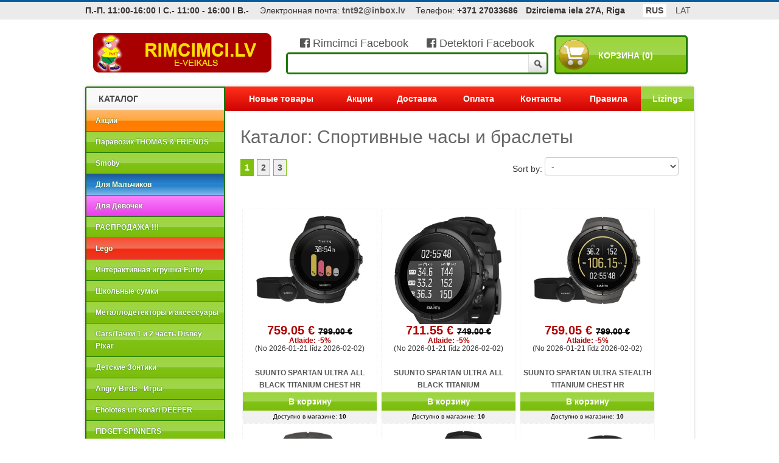

--- FILE ---
content_type: text/html; charset=UTF-8
request_url: https://www.rimcimci.lv/ru/catalog/299/
body_size: 9425
content:
<!DOCTYPE html>
<html lang="en-US">
<head>
    <meta charset="UTF-8" />
    <title>Спортивные часы и браслеты онлайн каталог</title>
	<meta name="generator" content="Store 0.7 by sitelia.com, this store works since 2010" />
    <meta name="viewport" content="width=device-width, initial-scale=1, maximum-scale=1">
    <link rel='stylesheet' id='bootstrap-css'  href='https://www.rimcimci.lv/css/bootstrap.css?r=43536677' type='text/css' media='all' />
    <link href='https://fonts.googleapis.com/css?family=Arvo:400,700,400italic,700italic' rel='stylesheet' type='text/css'>
	<link rel="stylesheet" href="https://www.rimcimci.lv/css/lightbox.css" type="text/css" media="screen" />

	<link href="https://www.rimcimci.lv/css/redmond/jquery-ui-1.10.3.custom.css" rel="stylesheet">
	<link rel="icon" type="image/vnd.microsoft.icon" href="https://www.rimcimci.lv/favicon.ico" />
	<link rel="shortcut icon" type="image/x-icon" href="https://www.rimcimci.lv/favicon.ico" />

<!-- acd1a699cc7bd77a780f45cc705fe4b9 -->

	
<script src="https://www.rimcimci.lv/js/jquery-1.7.2.min.js" async></script>
<script src="https://www.rimcimci.lv/js/jquery-ui-1.8.18.custom.min.js" async></script>
<script src="https://www.rimcimci.lv/js/lightbox.js?r=3242" async></script>

	<link rel="stylesheet" href="https://www.rimcimci.lv/css/lightbox.css" type="text/css" media="screen" />	
<script type="text/javascript" src="https://www.omniva.lv/widget/widget.js" async> </script>
<!--link rel="stylesheet" type="text/css" href="https://www.omniva.lv/widget/widget.css"-->
    <link rel="stylesheet" href="https://www.rimcimci.lv/css/default/default.css" type="text/css" media="screen" />
    <link rel="stylesheet" href="https://www.rimcimci.lv/css/light/light.css" type="text/css" media="screen" />
    <link rel="stylesheet" href="https://www.rimcimci.lv/css/dark/dark.css" type="text/css" media="screen" />
    <link rel="stylesheet" href="https://www.rimcimci.lv/css/bar/bar.css" type="text/css" media="screen" />
    <link rel="stylesheet" href="https://www.rimcimci.lv/css/nivo-slider.css" type="text/css" media="screen" />

<link href="https://use.fontawesome.com/releases/v5.0.6/css/all.css" rel="stylesheet">


    

  <link rel="stylesheet" type="text/css"
      href="https://www.rimcimci.lv/css/scrollable-horizontal.css" />
<link rel="stylesheet" type="text/css"
      href="https://www.rimcimci.lv/css/scrollable-buttons.css" />
<script type="text/javascript" src="https://www.rimcimci.lv/js/jquery.nivo.slider.js" async></script>

<script>
  (function(i,s,o,g,r,a,m){i['GoogleAnalyticsObject']=r;i[r]=i[r]||function(){
  (i[r].q=i[r].q||[]).push(arguments)},i[r].l=1*new Date();a=s.createElement(o),
  m=s.getElementsByTagName(o)[0];a.async=1;a.src=g;m.parentNode.insertBefore(a,m)
  })(window,document,'script','//www.google-analytics.com/analytics.js','ga');

  ga('create', 'UA-57002289-1', 'auto');
  ga('send', 'pageview');

</script>

<script>
var rate1=1.422871810632836;
var rate2=0.702804;
function change_eur() {
    var r=$("#price_eur").val();
    var r2=0;
    
    r2=r*rate2;
    r2=Math.round(r2*100)/100;
    $("#price_lvl").val(r2);
    
}

function change_lvl() {
    var r=$("#price_lvl").val();
    var r2=0;
    
    r2=r/rate2;
    r2=Math.round(r2*100)/100;
    $("#price_eur").val(r2);
}

</script>


</head>

<body >
<div id="topblock" style="width:100%;">

	<div class="top" id='verytop'></div>
	<div class="topmenu" style='overflow:hidden'>
		<div><table width=100% cellspacing=0 cellpadding=0><tr>
		<td align=left>
<b>П.-П. 11:00-16:00 I С.- 11:00 - 16:00 I В.- </b>

		</td>		

		<td>&nbsp;</td>
		
		<td align=left>
Электронная почта: <a href="mailto:tnt92@inbox.lv"><b>tnt92@inbox.lv</b></a>

		</td>
		<td>&nbsp;</td>
		<td align=left>
Телефон: <b>+371 27033686</b>

		</td>
		<td>&nbsp;</td>
		
		<td align=left>
<b>Dzirciema iela 27A, Riga</b>

		</td>
		<td>&nbsp;</td>
		<td>
						<ul class="smallmenu">
				<li><a href="https://www.rimcimci.lv/lv/catalog/299/" >LAT</a></li>
				<li><a href="https://www.rimcimci.lv/ru/catalog/299/"  class='act'>RUS</a></li>
			</ul>
			

		</td>
		</tr></table>
		</div>
		<br>
		<br>
		<a  href="https://findseajobs.com/">Jobs at sea and maritime vacancies</a>
			</div>
<div style="width:1000px;margin:auto;" id="headerblock">
	<br style="clear:both;">
	<div style="padding-left:10px;padding-right:10px;margin:auto;clear:both;overflow:hidden;">
	



		<table width=100% cellspacing=0 cellpadding=0><tr>
		<td width=310 align=left valign=bottom>
			<a href="https://www.rimcimci.lv/ru/" class='logo'>RIMCIMCI</a>
		</td>
		<td valign=bottom>
                    <div style='padding-bottom:5px;font-size:18px;'>
                    <center>
                    <a href='https://www.facebook.com/Rimcimci.Latvija/' target='_blank'><i class="fab fa-facebook-square" aria-hidden="true"></i> Rimcimci Facebook</a>
                    &nbsp;&nbsp;&nbsp;&nbsp;
                    <a href='https://www.facebook.com/rimcimcidetektori/' target='_blank'><i class="fab fa-facebook-square" aria-hidden="true"></i> Detektori Facebook</a>
                    </center>
                    </div>
			<div class="searchblock">
				<form action="https://www.rimcimci.lv/ru/search/" method=post style="margin:0px;padding:0px;">
				<table width=100% cellpadding=0 cellspacing=0 border=0>
				<tr>

				<td><input type="text" name='s' value="" style="width:100%" class="search"></td>
				<td width=30 style="width:30px;"><input type="submit" class="sbutton"></td>
				</tr>
				</table>
				</form>
			</div>
		</td>
		<td width=165 align=right valign=bottom>
			<a href="https://www.rimcimci.lv/ru/cart/" class='cart'><img src='https://www.rimcimci.lv/images/shopping_cart.png' width=50 alt='' border=0 style='width:50px; height:50px;padding:0px;'><span>Корзина (0)</span><div style='clear:both'></div></a>
		</td>
		</tr>
		</table>
		<br>
	</div>
</div>
</div>
<div style="width:1000px;margin:auto;clear:both;overflow:visible;">
	<div class="corners">
		<div class="sideblock">
			<div class="blueblock">
				<div class="sidemenu">
					<h3 class="hh3"><span>Каталог</span></h3>
					<ul class="ulsidemenu">
					
				<li><a class='maincat special' href='https://www.rimcimci.lv/ru/specials/'>Акции</a></li>
					<li><a class='maincat' href='https://www.rimcimci.lv/ru/catalog/94/'>Паравозик THOMAS & FRIENDS</a>
						
						</li><li><a class='maincat' href='https://www.rimcimci.lv/ru/catalog/205/'>Smoby</a>
						
						</li><li><a class='maincat forboy' href='https://www.rimcimci.lv/ru/catalog/136/'>Для Мальчиков</a>
								
						</li><li><a class='maincat forgirl' href='https://www.rimcimci.lv/ru/catalog/137/'>Для Девочек</a>
							
						</li><li><a class='maincat' href='https://www.rimcimci.lv/ru/catalog/288/'>РАСПРОДАЖА !!!</a>
						
						</li><li><a class='maincat lego' href='https://www.rimcimci.lv/ru/catalog/135/'>Lego</a>
								
						</li><li><a class='maincat' href='https://www.rimcimci.lv/ru/catalog/129/'>Интерактивная игрушка Furby</a>
						
						</li><li><a class='maincat' href='https://www.rimcimci.lv/ru/catalog/138/'>Школьные сумки</a>
						
						</li><li><a class='maincat' href='https://www.rimcimci.lv/ru/catalog/34/'>Металлодетекторы и аксессуары</a>
						
						</li><li><a class='maincat' href='https://www.rimcimci.lv/ru/catalog/38/'>Cars/Тачки 1 и  2 часть   Disney Pixar</a>
						
						</li><li><a class='maincat' href='https://www.rimcimci.lv/ru/catalog/47/'>Детские Зонтики</a>
						
						</li><li><a class='maincat' href='https://www.rimcimci.lv/ru/catalog/130/'>Angry Birds - Игры</a>
						
						</li><li><a class='maincat' href='https://www.rimcimci.lv/ru/catalog/397/'>Eholotes un sonāri DEEPER</a>
						
						</li><li><a class='maincat' href='https://www.rimcimci.lv/ru/catalog/291/'>FIDGET SPINNERS</a>
						
						</li><li><a class='maincat' href='https://www.rimcimci.lv/ru/catalog/356/'>Gelli Baff / Glibbi игрушки для купанияglibi</a>
						
						</li><li><a class='maincat' href='https://www.rimcimci.lv/ru/catalog/145/'>Heller клеящиеся модели</a>
						
						</li><li><a class='maincat' href='https://www.rimcimci.lv/ru/catalog/155/'>Mega Bloks</a>
						
						</li><li><a class='maincat' href='https://www.rimcimci.lv/ru/catalog/206/'>Minecraft</a>
						
						</li><li><a class='maincat' href='https://www.rimcimci.lv/ru/catalog/147/'>Monsters University</a>
						
						</li><li><a class='maincat' href='https://www.rimcimci.lv/ru/catalog/305/'>PAW PATROL</a>
						
						</li><li><a class='maincat' href='https://www.rimcimci.lv/ru/catalog/57/'>Play-Doh (Пластилин)</a>
						
						</li><li><a class='maincat' href='https://www.rimcimci.lv/ru/catalog/355/'>SUP-борды и аксессуары</a>
						
						</li><li><a class='maincat' href='https://www.rimcimci.lv/ru/catalog/347/'>Велоспорт</a>
						
						</li><li><a class='maincat' href='https://www.rimcimci.lv/ru/catalog/339/'>Велотренажеры и аксессуары</a>
						
						</li><li><a class='maincat' href='https://www.rimcimci.lv/ru/catalog/268/'>Все для охоты и рыбалки</a>
						
						</li><li><a class='maincat' href='https://www.rimcimci.lv/ru/catalog/46/'>Деревянные игрушки</a>
						
						</li><li><a class='maincat' href='https://www.rimcimci.lv/ru/catalog/146/'>Деревянные модели кораблей - Парусники</a>
						
						</li><li><a class='maincat' href='https://www.rimcimci.lv/ru/catalog/163/'>Детская одежда</a>
						
						</li><li><a class='maincat' href='https://www.rimcimci.lv/ru/catalog/281/'>Детские мочалки-рукавички в виде зверушек</a>
						
						</li><li><a class='maincat' href='https://www.rimcimci.lv/ru/catalog/200/'>Детские развивающие игры</a>
						
						</li><li><a class='maincat' href='https://www.rimcimci.lv/ru/catalog/296/'>Динозавры</a>
						
						</li><li><a class='maincat' href='https://www.rimcimci.lv/ru/catalog/140/'>Для малышей</a>
						
						</li><li><a class='maincat' href='https://www.rimcimci.lv/ru/catalog/141/'>Для спорта и отдыха</a>
						
						</li><li><a class='maincat' href='https://www.rimcimci.lv/ru/catalog/338/'>ДЛЯ ХУДОЖНИКОВ</a>
						
						</li><li><a class='maincat' href='https://www.rimcimci.lv/ru/catalog/211/'>Инфракрасные обогреватели UFO</a>
						
						</li><li><a class='maincat' href='https://www.rimcimci.lv/ru/catalog/100/'>Канцелярские товары</a>
						
						</li><li><a class='maincat' href='https://www.rimcimci.lv/ru/catalog/354/'>Квадрокоптеры (Дроны)</a>
						
						</li><li><a class='maincat' href='https://www.rimcimci.lv/ru/catalog/285/'>Летние товары</a>
						
						</li><li><a class='maincat' href='https://www.rimcimci.lv/ru/catalog/278/'>Лодочные моторы</a>
						
						</li><li><a class='maincat' href='https://www.rimcimci.lv/ru/catalog/151/'>Настольные игры</a>
						
						</li><li><a class='maincat' href='https://www.rimcimci.lv/ru/catalog/78/'>Новинки от магазина RimCimCi !!!</a>
						
						</li><li><a class='maincat' href='https://www.rimcimci.lv/ru/catalog/179/'>Новогодние игрушки</a>
						
						</li><li><a class='maincat' href='https://www.rimcimci.lv/ru/catalog/396/'>Охота, рыбалка, туризм</a>
						
						</li><li><a class='maincat' href='https://www.rimcimci.lv/ru/catalog/185/'>Подарочные пакеты</a>
						
						</li><li><a class='maincat' href='https://www.rimcimci.lv/ru/catalog/159/'>Произведено в Латвии</a>
						
						</li><li><a class='maincat' href='https://www.rimcimci.lv/ru/catalog/393/'>Профессиональные инструменты</a>
						
						</li><li><a class='maincat' href='https://www.rimcimci.lv/ru/catalog/314/'>Развивающие детские комплекты Quercetti</a>
						
						</li><li><a class='maincat' href='https://www.rimcimci.lv/ru/catalog/301/'>САД</a>
						
						</li><li><a class='maincat' href='https://www.rimcimci.lv/ru/catalog/149/'>Самолёты</a>
						
						</li><li><a class='maincat' href='https://www.rimcimci.lv/ru/catalog/316/'>СКЛАДНАЯ МЕБЕЛЬ</a>
						
						</li><li><a class='maincat' href='https://www.rimcimci.lv/ru/catalog/299/'>Спортивные часы и браслеты</a>
						
						</li><li><a class='maincat' href='https://www.rimcimci.lv/ru/catalog/210/'>Сувениры</a>
						
						</li><li><a class='maincat' href='https://www.rimcimci.lv/ru/catalog/134/'>Умный пластилин</a>
						
						</li><li><a class='maincat' href='https://www.rimcimci.lv/ru/catalog/142/'>Хобби - Настольные игры</a>
						
						</li><li><a class='maincat' href='https://www.rimcimci.lv/ru/catalog/175/'>Эксклюзивные коллекционные куклы</a>
						
						</li>
					</ul>
                                        
                                        
                                        <br><br>
                                                                                <div style='height:20px;padding:9px;'>
                                            
<a href="https://fambet.org/" target='_blank'><h1 style='font-size:10px;'>Fambet casino spēles</h1></a>
<a href="https://fambetcasino.org/" target='_blank'><h2 style='font-size:10px;'>Fambet casino play</h2></a>
<a href="https://anissakate.org/" target='_blank'><h2 style='font-size:10px;'>Anissa Kate official</h2></a>

                                       
                          
                                            
                                        </div>
                                        <div style="margin-top:-32px;background-color:white;height:105px;margin-top:-30px;">
                                            <script type='text/javascript'>
    /** Authorization **/
        $webapi_agent_uid   = '9b6b83580f438da99094d9eb0717fc78';
    /** Style **/
        $webapi_style_width   = 220;
        $webapi_style_height  = 140;
        $webapi_language  	 = 'lv'; /** lv|ru|en */
    /** Predefined Fields **/
        $webapi_form_item_title			= '';
        $webapi_form_item_price 		= '';
        $webapi_form_client_name		= '';
        $webapi_form_client_surname		= '';
        $webapi_form_client_pk	   		= '';
        $webapi_form_client_phone		= '';
        $webapi_form_client_email		= '';
        $webapi_form_custom_value   	= 'just custom value';
    /** Custom return URL */
        $webapi_return_url 				= '';
    </script>
    <script type='text/javascript' src='https://agents.incredit.lv/webapi.js'></script>
<br><br><br><br>
    </div>
                                        <br>
					
				</div>
			</div>
                    
                    		</div>
		<div class="mainblock">
			<table class="mainmenu" cellpadding=0 cellspacing=0 border=0><tr>
				<td><a href="https://www.rimcimci.lv/ru/new/">Новые товары</a></td>
				<td><a href="https://www.rimcimci.lv/ru/specials/">Акции</a></td>
				<td><a href="https://www.rimcimci.lv/ru/shipping/">Доставка</a></td>
				<td><a href="https://www.rimcimci.lv/ru/payment/">Оплата</a></td>
				<!--td><a href="https://www.rimcimci.lv/ru/news/">Новости страницы</a></td-->
				<td><a href="https://www.rimcimci.lv/ru/contact/">Контакты</a></td>
				<td><a href="https://www.rimcimci.lv/ru/noteikumi/">Правила</a></td>
				<td style="    background: linear-gradient(to bottom, rgba(157,213,58,1) 0%,rgba(161,213,79,1) 50%,rgba(128,194,23,1) 51%,rgba(124,188,10,1) 100%);"><a href="https://www.rimcimci.lv/ru/lizings/">Līzings</a></td>
			</tr></table>
			<div class="themain">
			
								<div class="pagecontainer">
				





								<h1>Каталог: Спортивные часы и браслеты</h1><div style='clear:both'></div><div style='clear:both'></div><div>

    <table width='100%' border='0' cellspacing='0' cellpadding='0'><tr><td width='50%'>
<center> <a href='https://www.rimcimci.lv/ru/catalog/299/1/' class='page_on'><b>1</b></a>  <a href='https://www.rimcimci.lv/ru/catalog/299/2/' class='page_off'>2</a>  <a href='https://www.rimcimci.lv/ru/catalog/299/3/' class='page_off'>3</a> </center><br><div style='clear:both'></div>
</td><td align='right'>
    Sort by:
    <select id='sort_$gg' onchange=" window.open('https://www.rimcimci.lv/ru/catalog/299/1/sort-'+$(this).val()+'/','_self'); return false; ">
        <option value='0'>-</option>
        <option value='1' >Цена (0-9999)</option>
        <option value='2' >Цена (9999-0)</option>
        <option value='3' >Date (0-9999)</option>
        
        
    </select>
    </td></tr></table>
</div><div style='clear:both'></div><br><br>
<div class='item'>
										<div class='itemimagediv'><img class='itemimage' src='https://www.rimcimci.lv/items/48758/.jpg' alt='' border=0 onclick="window.open('https://www.rimcimci.lv/ru/catalog/48758.html','_self')"></div>
									
									<h5 onclick="window.open('https://www.rimcimci.lv/ru/catalog/48758.html','_self')">
									759.05 &euro; <span>799.00 &euro;</span><br><div style='font-size:12px;margin-top:-5px;margin-bottom:-18px;'>Atlaide: <b>-5%</b></div></h5><font style='font-size:12px;'>(No 2026-01-21 līdz 2026-02-02)</font><br><br>
									<h3 onclick="window.open('https://www.rimcimci.lv/ru/catalog/48758.html','_self')"><a href='https://www.rimcimci.lv/ru/catalog/48758.html'>SUUNTO SPARTAN ULTRA ALL BLACK TITANIUM CHEST HR</a></h3>
									
									<a class='addtocart' href='https://www.rimcimci.lv/ru/addtocart/48758/' onclick="addtocart('48758'); return false;">В корзину</a>
										<div class='available_small'>Доступно в магазине: <b>10</b></div></div><div class='item'>
										<div class='itemimagediv'><img class='itemimage' src='https://www.rimcimci.lv/items/48759/.jpg' alt='' border=0 onclick="window.open('https://www.rimcimci.lv/ru/catalog/48759.html','_self')"></div>
									
									<h5 onclick="window.open('https://www.rimcimci.lv/ru/catalog/48759.html','_self')">
									711.55 &euro; <span>749.00 &euro;</span><br><div style='font-size:12px;margin-top:-5px;margin-bottom:-18px;'>Atlaide: <b>-5%</b></div></h5><font style='font-size:12px;'>(No 2026-01-21 līdz 2026-02-02)</font><br><br>
									<h3 onclick="window.open('https://www.rimcimci.lv/ru/catalog/48759.html','_self')"><a href='https://www.rimcimci.lv/ru/catalog/48759.html'>SUUNTO SPARTAN ULTRA ALL BLACK TITANIUM</a></h3>
									
									<a class='addtocart' href='https://www.rimcimci.lv/ru/addtocart/48759/' onclick="addtocart('48759'); return false;">В корзину</a>
										<div class='available_small'>Доступно в магазине: <b>10</b></div></div><div class='item'>
										<div class='itemimagediv'><img class='itemimage' src='https://www.rimcimci.lv/items/48760/.jpg' alt='' border=0 onclick="window.open('https://www.rimcimci.lv/ru/catalog/48760.html','_self')"></div>
									
									<h5 onclick="window.open('https://www.rimcimci.lv/ru/catalog/48760.html','_self')">
									759.05 &euro; <span>799.00 &euro;</span><br><div style='font-size:12px;margin-top:-5px;margin-bottom:-18px;'>Atlaide: <b>-5%</b></div></h5><font style='font-size:12px;'>(No 2026-01-21 līdz 2026-02-02)</font><br><br>
									<h3 onclick="window.open('https://www.rimcimci.lv/ru/catalog/48760.html','_self')"><a href='https://www.rimcimci.lv/ru/catalog/48760.html'>SUUNTO SPARTAN ULTRA STEALTH TITANIUM CHEST HR</a></h3>
									
									<a class='addtocart' href='https://www.rimcimci.lv/ru/addtocart/48760/' onclick="addtocart('48760'); return false;">В корзину</a>
										<div class='available_small'>Доступно в магазине: <b>10</b></div></div><div class='item'>
										<div class='itemimagediv'><img class='itemimage' src='https://www.rimcimci.lv/items/48761/.jpg' alt='' border=0 onclick="window.open('https://www.rimcimci.lv/ru/catalog/48761.html','_self')"></div>
									
									<h5 onclick="window.open('https://www.rimcimci.lv/ru/catalog/48761.html','_self')">
									711.55 &euro; <span>749.00 &euro;</span><br><div style='font-size:12px;margin-top:-5px;margin-bottom:-18px;'>Atlaide: <b>-5%</b></div></h5><font style='font-size:12px;'>(No 2026-01-21 līdz 2026-02-02)</font><br><br>
									<h3 onclick="window.open('https://www.rimcimci.lv/ru/catalog/48761.html','_self')"><a href='https://www.rimcimci.lv/ru/catalog/48761.html'>SUUNTO SPARTAN ULTRA STEALTH TITANIUM</a></h3>
									
									<a class='addtocart' href='https://www.rimcimci.lv/ru/addtocart/48761/' onclick="addtocart('48761'); return false;">В корзину</a>
										<div class='available_small'>Доступно в магазине: <b>10</b></div></div><div class='item'>
										<div class='itemimagediv'><img class='itemimage' src='https://www.rimcimci.lv/items/48762/.jpg' alt='' border=0 onclick="window.open('https://www.rimcimci.lv/ru/catalog/48762.html','_self')"></div>
									
									<h5 onclick="window.open('https://www.rimcimci.lv/ru/catalog/48762.html','_self')">
									664.05 &euro; <span>699.00 &euro;</span><br><div style='font-size:12px;margin-top:-5px;margin-bottom:-18px;'>Atlaide: <b>-5%</b></div></h5><font style='font-size:12px;'>(No 2026-01-21 līdz 2026-02-02)</font><br><br>
									<h3 onclick="window.open('https://www.rimcimci.lv/ru/catalog/48762.html','_self')"><a href='https://www.rimcimci.lv/ru/catalog/48762.html'>SUUNTO SPARTAN ULTRA BLACK CHEST HR</a></h3>
									
									<a class='addtocart' href='https://www.rimcimci.lv/ru/addtocart/48762/' onclick="addtocart('48762'); return false;">В корзину</a>
										<div class='available_small'>Доступно в магазине: <b>10</b></div></div><div class='item'>
										<div class='itemimagediv'><img class='itemimage' src='https://www.rimcimci.lv/items/48763/.jpg' alt='' border=0 onclick="window.open('https://www.rimcimci.lv/ru/catalog/48763.html','_self')"></div>
									
									<h5 onclick="window.open('https://www.rimcimci.lv/ru/catalog/48763.html','_self')">
									616.55 &euro; <span>649.00 &euro;</span><br><div style='font-size:12px;margin-top:-5px;margin-bottom:-18px;'>Atlaide: <b>-5%</b></div></h5><font style='font-size:12px;'>(No 2026-01-21 līdz 2026-02-02)</font><br><br>
									<h3 onclick="window.open('https://www.rimcimci.lv/ru/catalog/48763.html','_self')"><a href='https://www.rimcimci.lv/ru/catalog/48763.html'>SUUNTO SPARTAN ULTRA BLACK</a></h3>
									
									<a class='addtocart' href='https://www.rimcimci.lv/ru/addtocart/48763/' onclick="addtocart('48763'); return false;">В корзину</a>
										<div class='available_small'>Доступно в магазине: <b>10</b></div></div><div class='item'>
										<div class='itemimagediv'><img class='itemimage' src='https://www.rimcimci.lv/items/48764/.jpg' alt='' border=0 onclick="window.open('https://www.rimcimci.lv/ru/catalog/48764.html','_self')"></div>
									
									<h5 onclick="window.open('https://www.rimcimci.lv/ru/catalog/48764.html','_self')">
									664.05 &euro; <span>699.00 &euro;</span><br><div style='font-size:12px;margin-top:-5px;margin-bottom:-18px;'>Atlaide: <b>-5%</b></div></h5><font style='font-size:12px;'>(No 2026-01-21 līdz 2026-02-02)</font><br><br>
									<h3 onclick="window.open('https://www.rimcimci.lv/ru/catalog/48764.html','_self')"><a href='https://www.rimcimci.lv/ru/catalog/48764.html'>SUUNTO SPARTAN ULTRA WHITE CHEST HR</a></h3>
									
									<a class='addtocart' href='https://www.rimcimci.lv/ru/addtocart/48764/' onclick="addtocart('48764'); return false;">В корзину</a>
										<div class='available_small'>Доступно в магазине: <b>10</b></div></div><div class='item'>
										<div class='itemimagediv'><img class='itemimage' src='https://www.rimcimci.lv/items/48765/.jpg' alt='' border=0 onclick="window.open('https://www.rimcimci.lv/ru/catalog/48765.html','_self')"></div>
									
									<h5 onclick="window.open('https://www.rimcimci.lv/ru/catalog/48765.html','_self')">
									616.55 &euro; <span>649.00 &euro;</span><br><div style='font-size:12px;margin-top:-5px;margin-bottom:-18px;'>Atlaide: <b>-5%</b></div></h5><font style='font-size:12px;'>(No 2026-01-21 līdz 2026-02-02)</font><br><br>
									<h3 onclick="window.open('https://www.rimcimci.lv/ru/catalog/48765.html','_self')"><a href='https://www.rimcimci.lv/ru/catalog/48765.html'>SUUNTO SPARTAN ULTRA WHITE</a></h3>
									
									<a class='addtocart' href='https://www.rimcimci.lv/ru/addtocart/48765/' onclick="addtocart('48765'); return false;">В корзину</a>
										<div class='available_small'>Доступно в магазине: <b>10</b></div></div><div class='item'>
										<div class='itemimagediv'><img class='itemimage' src='https://www.rimcimci.lv/items/48766/.jpg' alt='' border=0 onclick="window.open('https://www.rimcimci.lv/ru/catalog/48766.html','_self')"></div>
									
									<h5 onclick="window.open('https://www.rimcimci.lv/ru/catalog/48766.html','_self')">
									474.05 &euro; <span>499.00 &euro;</span><br><div style='font-size:12px;margin-top:-5px;margin-bottom:-18px;'>Atlaide: <b>-5%</b></div></h5><font style='font-size:12px;'>(No 2026-01-21 līdz 2026-02-02)</font><br><br>
									<h3 onclick="window.open('https://www.rimcimci.lv/ru/catalog/48766.html','_self')"><a href='https://www.rimcimci.lv/ru/catalog/48766.html'>SUUNTO SPARTAN SPORT WRIST HR ALL BLACK </a></h3>
									
									<a class='addtocart' href='https://www.rimcimci.lv/ru/addtocart/48766/' onclick="addtocart('48766'); return false;">В корзину</a>
										<div class='available_small'>Доступно в магазине: <b>10</b></div></div><div class='item'>
										<div class='itemimagediv'><img class='itemimage' src='https://www.rimcimci.lv/items/48767/.jpg' alt='' border=0 onclick="window.open('https://www.rimcimci.lv/ru/catalog/48767.html','_self')"></div>
									
									<h5 onclick="window.open('https://www.rimcimci.lv/ru/catalog/48767.html','_self')">
									474.05 &euro; <span>499.00 &euro;</span><br><div style='font-size:12px;margin-top:-5px;margin-bottom:-18px;'>Atlaide: <b>-5%</b></div></h5><font style='font-size:12px;'>(No 2026-01-21 līdz 2026-02-02)</font><br><br>
									<h3 onclick="window.open('https://www.rimcimci.lv/ru/catalog/48767.html','_self')"><a href='https://www.rimcimci.lv/ru/catalog/48767.html'>SUUNTO SPARTAN SPORT WRIST HR SAKURA </a></h3>
									
									<a class='addtocart' href='https://www.rimcimci.lv/ru/addtocart/48767/' onclick="addtocart('48767'); return false;">В корзину</a>
										<div class='available_small'>Доступно в магазине: <b>10</b></div></div><div class='item'>
										<div class='itemimagediv'><img class='itemimage' src='https://www.rimcimci.lv/items/48768/.jpg' alt='' border=0 onclick="window.open('https://www.rimcimci.lv/ru/catalog/48768.html','_self')"></div>
									
									<h5 onclick="window.open('https://www.rimcimci.lv/ru/catalog/48768.html','_self')">
									474.05 &euro; <span>499.00 &euro;</span><br><div style='font-size:12px;margin-top:-5px;margin-bottom:-18px;'>Atlaide: <b>-5%</b></div></h5><font style='font-size:12px;'>(No 2026-01-21 līdz 2026-02-02)</font><br><br>
									<h3 onclick="window.open('https://www.rimcimci.lv/ru/catalog/48768.html','_self')"><a href='https://www.rimcimci.lv/ru/catalog/48768.html'>SUUNTO SPARTAN SPORT WRIST HR BLUE </a></h3>
									
									<a class='addtocart' href='https://www.rimcimci.lv/ru/addtocart/48768/' onclick="addtocart('48768'); return false;">В корзину</a>
										<div class='available_small'>Доступно в магазине: <b>10</b></div></div><div class='item'>
										<div class='itemimagediv'><img class='itemimage' src='https://www.rimcimci.lv/items/48769/.jpg' alt='' border=0 onclick="window.open('https://www.rimcimci.lv/ru/catalog/48769.html','_self')"></div>
									
									<h5 onclick="window.open('https://www.rimcimci.lv/ru/catalog/48769.html','_self')">
									521.55 &euro; <span>549.00 &euro;</span><br><div style='font-size:12px;margin-top:-5px;margin-bottom:-18px;'>Atlaide: <b>-5%</b></div></h5><font style='font-size:12px;'>(No 2026-01-21 līdz 2026-02-02)</font><br><br>
									<h3 onclick="window.open('https://www.rimcimci.lv/ru/catalog/48769.html','_self')"><a href='https://www.rimcimci.lv/ru/catalog/48769.html'>SUUNTO SPARTAN SPORT WRIST HR GOLD</a></h3>
									
									<a class='addtocart' href='https://www.rimcimci.lv/ru/addtocart/48769/' onclick="addtocart('48769'); return false;">В корзину</a>
										<div class='available_small'>Доступно в магазине: <b>10</b></div></div><div style='clear:both'></div><br><br><div>

    <table width='100%' border='0' cellspacing='0' cellpadding='0'><tr><td width='50%'>
<center> <a href='https://www.rimcimci.lv/ru/catalog/299/1/' class='page_on'><b>1</b></a>  <a href='https://www.rimcimci.lv/ru/catalog/299/2/' class='page_off'>2</a>  <a href='https://www.rimcimci.lv/ru/catalog/299/3/' class='page_off'>3</a> </center><br><div style='clear:both'></div>
</td><td align='right'>
    Sort by:
    <select id='sort_$gg' onchange=" window.open('https://www.rimcimci.lv/ru/catalog/299/1/sort-'+$(this).val()+'/','_self'); return false; ">
        <option value='0'>-</option>
        <option value='1' >Цена (0-9999)</option>
        <option value='2' >Цена (9999-0)</option>
        <option value='3' >Date (0-9999)</option>
        
        
    </select>
    </td></tr></table>
</div>								

  
				</div>
				
			</div>
		</div>
		<div style="clear:both;"></div>
		<div class="bottom">
		<div style="padding:20px;">
<h2>Интересные вещи</h2>


								<div class='item2'>
										<div class='itemimagediv2'><img class='itemimage2' src='https://www.rimcimci.lv/items/53664/.jpg' alt='' border=0 onclick="window.open('https://www.rimcimci.lv/ru/catalog/53664.html','_self')"></div>
									
									<h5 onclick="window.open('https://www.rimcimci.lv/ru/catalog/53664.html','_self')">
									2.00 EUR</h5>
									<h3 onclick="window.open('https://www.rimcimci.lv/ru/catalog/53664.html','_self')">Royal Brush Acrylic 5x7 Artist Pad 15 pages</h3><a class='addtocart2' href='https://www.rimcimci.lv/ru/addtocart/53664/' onclick="addtocart('53664'); return false;">В корзину</a></div><div class='item2'>
										<div class='itemimagediv2'><img class='itemimage2' src='https://www.rimcimci.lv/items/47931/.jpg' alt='' border=0 onclick="window.open('https://www.rimcimci.lv/ru/catalog/47931.html','_self')"></div>
									
									<h5 onclick="window.open('https://www.rimcimci.lv/ru/catalog/47931.html','_self')">
									8.95 EUR</h5>
									<h3 onclick="window.open('https://www.rimcimci.lv/ru/catalog/47931.html','_self')">Конструктор Western Playset Headquarters 56982</h3><a class='addtocart2' href='https://www.rimcimci.lv/ru/addtocart/47931/' onclick="addtocart('47931'); return false;">В корзину</a></div><div class='item2'>
										<div class='itemimagediv2'><img class='itemimage2' src='https://www.rimcimci.lv/items/48821/.jpg' alt='' border=0 onclick="window.open('https://www.rimcimci.lv/ru/catalog/48821.html','_self')"></div>
									
									<h5 onclick="window.open('https://www.rimcimci.lv/ru/catalog/48821.html','_self')">
									27.95 EUR</h5>
									<h3 onclick="window.open('https://www.rimcimci.lv/ru/catalog/48821.html','_self')">DMT06 / BJR47 Mia & Me Shiva Doll MATTEL Шива из м/ф Мия и Я</h3><a class='addtocart2' href='https://www.rimcimci.lv/ru/addtocart/48821/' onclick="addtocart('48821'); return false;">В корзину</a></div><div class='item2'>
										<div class='itemimagediv2'><img class='itemimage2' src='https://www.rimcimci.lv/items/54206/.jpg' alt='' border=0 onclick="window.open('https://www.rimcimci.lv/ru/catalog/54206.html','_self')"></div>
									
									<h5 onclick="window.open('https://www.rimcimci.lv/ru/catalog/54206.html','_self')">
									78.00 EUR</h5>
									<h3 onclick="window.open('https://www.rimcimci.lv/ru/catalog/54206.html','_self')">TOPGAL VIKI 24034 B Ортопедический Портфель STREET HIT</h3><a class='addtocart2' href='https://www.rimcimci.lv/ru/addtocart/54206/' onclick="addtocart('54206'); return false;">В корзину</a></div><div class='item2'>
										<div class='itemimagediv2'><img class='itemimage2' src='https://www.rimcimci.lv/items/50542/.jpg' alt='' border=0 onclick="window.open('https://www.rimcimci.lv/ru/catalog/50542.html','_self')"></div>
									
									<h5 onclick="window.open('https://www.rimcimci.lv/ru/catalog/50542.html','_self')">
									30.00 EUR</h5>
									<h3 onclick="window.open('https://www.rimcimci.lv/ru/catalog/50542.html','_self')">Специальная лопата Black Ada Gladius (BL012) для поиска монет и сокровищ</h3><a class='addtocart2' href='https://www.rimcimci.lv/ru/addtocart/50542/' onclick="addtocart('50542'); return false;">В корзину</a></div><div class='item2'>
										<div class='itemimagediv2'><img class='itemimage2' src='https://www.rimcimci.lv/items/46481/.jpg' alt='' border=0 onclick="window.open('https://www.rimcimci.lv/ru/catalog/46481.html','_self')"></div>
									
									<h5 onclick="window.open('https://www.rimcimci.lv/ru/catalog/46481.html','_self')">
									4.50 EUR</h5>
									<h3 onclick="window.open('https://www.rimcimci.lv/ru/catalog/46481.html','_self')">Мягкие игрушки зайка 01848 16см</h3><a class='addtocart2' href='https://www.rimcimci.lv/ru/addtocart/46481/' onclick="addtocart('46481'); return false;">В корзину</a></div>								<div style='clear:both'></div>
							
								<h2>Производители</h2>


<div style="margin:0 auto; width: 934px; height:120px;">
<!-- "previous page" action -->
<a class="prev browse left"></a>

<!-- root element for scrollable -->
<div class="scrollable" id="scrollable">

  <!-- root element for the items -->
  <div class="items">

    <div>
					<a href='https://www.rimcimci.lv/ru/manufacturers/41/' title=Wild Planet ><img alt='Wild Planet' src='https://www.rimcimci.lv/manufacturers/41.jpg' border=0></a><a href='https://www.rimcimci.lv/ru/manufacturers/81/' title=Nokta ><img alt='Nokta' src='https://www.rimcimci.lv/manufacturers/81.jpg' border=0></a><a href='https://www.rimcimci.lv/ru/manufacturers/66/' title=Philips ><img alt='Philips' src='https://www.rimcimci.lv/manufacturers/66.jpg' border=0></a><a href='https://www.rimcimci.lv/ru/manufacturers/9/' title=Carrera ><img alt='Carrera' src='https://www.rimcimci.lv/manufacturers/9.jpg' border=0></a><a href='https://www.rimcimci.lv/ru/manufacturers/77/' title=Gelli Baff ><img alt='Gelli Baff' src='https://www.rimcimci.lv/manufacturers/77.jpg' border=0></a><a href='https://www.rimcimci.lv/ru/manufacturers/52/' title=MAPED ><img alt='MAPED' src='https://www.rimcimci.lv/manufacturers/52.jpg' border=0></a></div><div><a href='https://www.rimcimci.lv/ru/manufacturers/86/' title=Катушки NEL ><img alt='Катушки NEL' src='https://www.rimcimci.lv/manufacturers/86.jpg' border=0></a><a href='https://www.rimcimci.lv/ru/manufacturers/30/' title=EuroBaby ><img alt='EuroBaby' src='https://www.rimcimci.lv/manufacturers/30.jpg' border=0></a><a href='https://www.rimcimci.lv/ru/manufacturers/62/' title=MILAN ><img alt='MILAN' src='https://www.rimcimci.lv/manufacturers/62.jpg' border=0></a><a href='https://www.rimcimci.lv/ru/manufacturers/8/' title=Littlest Pet shop/Hasbro ><img alt='Littlest Pet shop/Hasbro' src='https://www.rimcimci.lv/manufacturers/8.jpg' border=0></a><a href='https://www.rimcimci.lv/ru/manufacturers/20/' title=MARIONETTE wooden toys ><img alt='MARIONETTE wooden toys' src='https://www.rimcimci.lv/manufacturers/20.jpg' border=0></a><a href='https://www.rimcimci.lv/ru/manufacturers/60/' title=CITIZEN ><img alt='CITIZEN' src='https://www.rimcimci.lv/manufacturers/60.jpg' border=0></a></div><div><a href='https://www.rimcimci.lv/ru/manufacturers/53/' title=DETECH ><img alt='DETECH' src='https://www.rimcimci.lv/manufacturers/53.jpg' border=0></a><a href='https://www.rimcimci.lv/ru/manufacturers/82/' title=GEOWORLD ><img alt='GEOWORLD' src='https://www.rimcimci.lv/manufacturers/82.jpg' border=0></a><a href='https://www.rimcimci.lv/ru/manufacturers/67/' title=Heller модели ><img alt='Heller модели' src='https://www.rimcimci.lv/manufacturers/67.jpg' border=0></a><a href='https://www.rimcimci.lv/ru/manufacturers/94/' title=Aqua Marina ><img alt='Aqua Marina' src='https://www.rimcimci.lv/manufacturers/94.jpg' border=0></a><a href='https://www.rimcimci.lv/ru/manufacturers/85/' title=RUTUS ><img alt='RUTUS' src='https://www.rimcimci.lv/manufacturers/85.jpg' border=0></a><a href='https://www.rimcimci.lv/ru/manufacturers/21/' title=HOT WHEELS ><img alt='HOT WHEELS' src='https://www.rimcimci.lv/manufacturers/21.jpg' border=0></a></div><div><a href='https://www.rimcimci.lv/ru/manufacturers/71/' title=Minecraft ><img alt='Minecraft' src='https://www.rimcimci.lv/manufacturers/71.jpg' border=0></a><a href='https://www.rimcimci.lv/ru/manufacturers/72/' title=AD Аккумуляторы ><img alt='AD Аккумуляторы' src='https://www.rimcimci.lv/manufacturers/72.jpg' border=0></a><a href='https://www.rimcimci.lv/ru/manufacturers/34/' title=Trefl ><img alt='Trefl' src='https://www.rimcimci.lv/manufacturers/34.jpg' border=0></a><a href='https://www.rimcimci.lv/ru/manufacturers/23/' title=Playmates ><img alt='Playmates' src='https://www.rimcimci.lv/manufacturers/23.jpg' border=0></a><a href='https://www.rimcimci.lv/ru/manufacturers/104/' title=KAPAAN ><img alt='KAPAAN' src='https://www.rimcimci.lv/manufacturers/104.jpg' border=0></a><a href='https://www.rimcimci.lv/ru/manufacturers/42/' title=FyrFlyz ><img alt='FyrFlyz' src='https://www.rimcimci.lv/manufacturers/42.jpg' border=0></a></div><div><a href='https://www.rimcimci.lv/ru/manufacturers/65/' title=Rf-Collection ><img alt='Rf-Collection' src='https://www.rimcimci.lv/manufacturers/65.jpg' border=0></a><a href='https://www.rimcimci.lv/ru/manufacturers/27/' title=Quercetti ><img alt='Quercetti' src='https://www.rimcimci.lv/manufacturers/27.jpg' border=0></a><a href='https://www.rimcimci.lv/ru/manufacturers/55/' title=Eddy Toys ><img alt='Eddy Toys' src='https://www.rimcimci.lv/manufacturers/55.jpg' border=0></a><a href='https://www.rimcimci.lv/ru/manufacturers/56/' title=Произведено в Латвии ><img alt='Произведено в Латвии' src='https://www.rimcimci.lv/manufacturers/56.jpg' border=0></a><a href='https://www.rimcimci.lv/ru/manufacturers/12/' title=Minelab ><img alt='Minelab' src='https://www.rimcimci.lv/manufacturers/12.jpg' border=0></a><a href='https://www.rimcimci.lv/ru/manufacturers/43/' title=BEN 10 ><img alt='BEN 10' src='https://www.rimcimci.lv/manufacturers/43.jpg' border=0></a></div><div><a href='https://www.rimcimci.lv/ru/manufacturers/6/' title=Revell ><img alt='Revell' src='https://www.rimcimci.lv/manufacturers/6.jpg' border=0></a><a href='https://www.rimcimci.lv/ru/manufacturers/58/' title=Majorette ><img alt='Majorette' src='https://www.rimcimci.lv/manufacturers/58.jpg' border=0></a><a href='https://www.rimcimci.lv/ru/manufacturers/18/' title=STIGA ><img alt='STIGA' src='https://www.rimcimci.lv/manufacturers/18.jpg' border=0></a><a href='https://www.rimcimci.lv/ru/manufacturers/7/' title=Zapf Creation ><img alt='Zapf Creation' src='https://www.rimcimci.lv/manufacturers/7.jpg' border=0></a><a href='https://www.rimcimci.lv/ru/manufacturers/83/' title=Suunto ><img alt='Suunto' src='https://www.rimcimci.lv/manufacturers/83.jpg' border=0></a><a href='https://www.rimcimci.lv/ru/manufacturers/105/' title=KRAFT&DELE ><img alt='KRAFT&DELE' src='https://www.rimcimci.lv/images/nocat.jpg' border=0></a></div><div>
    </div>



  </div>

</div>

<!-- "next page" action -->
<a class="next browse right"></a>
</div>
<!-- javascript coding -->
<script>
$(function() {
  // initialize scrollable
  $(".scrollable").scrollable();
});
</script>

							
<div style='clear:both'></div>

		</div></div>
		<div class="bottomed">
			<table width="100%" cellpadding=0 cellspacing=0 border=0>
			<tr>
			<td valign=top>
				<div>
					<img src="https://www.rimcimci.lv/images/quick.png" alt="" border=0>
					<b>Быстрая доставка</b><br>
					Мы доставим ваш заказ в короткие сроки.					<div style="clear:both;"></div>
				</div>
			</td>
			<td valign=top>
				<div>
					<img src="https://www.rimcimci.lv/images/question.png" alt="" border=0>
					<b>Спрашивайте у нас</b><br>
					Мы поможем найти ответ на ваш вопрос					<div style="clear:both;"></div>
				</div>
			</td>
			<td valign=top>
				<div>
					<img src="https://www.rimcimci.lv/images/order.png" alt="" border=0>
					<b>заказывайте 24/7</b><br>
					Мы принимаем заказы 24 ч. в сутки, 7 дней в неделю.					<div style="clear:both;"></div>
				</div>
			</td>
			<td valign=top>
				<div>
					<img src="https://www.rimcimci.lv/images/call.png" alt="" border=0>
					<b>Позвоните нам</b><br>
					Спрашивайте у нас:<br><font style="font-size:14px;font-weight:bold;">+371 27033686</font>
					<div style="clear:both;"></div>
				</div>
			</td>
			</tr></table>
		</div>

		
		<div class="copy">
			<table width=100% border=0 cellspacing=0 cellpadding=0>
			<tr>
			<td align=left>Copyright 1995-2026 © RIM CIM CI<br>
			<a href="https://www.rimcimci.lv/ru/specials/">Akcijas</a>
			|

			<a href="https://www.rimcimci.lv/ru/contact/">Sazināties</a>
                        |

			<a href="https://www.rimcimci.lv/ru/privacy/">INFORMĀCIJAS DROŠIBAS POLITIKA</a></td>


                        
			<td align=left width=102><a href="https://www.salidzini.lv/"><img border="0" alt="Salidzini.lv logotips" title="Kasko, Octa, Kuponi, Mobilie telefoni, &#256;trie kred&#299;ti, Portat&#299;vie datori, Plan&#353;etdatori, Digit&#257;l&#257;s fotokameras, Interneta veikali" src="//static.salidzini.lv/images/logo_button.gif"/></a></td>
			<td align=left width=102><a href="https://www.kurpirkt.lv" title="Interneta veikalu cenas - Kurpirkt.lv"
style="Overflow: hidden; Position: relative; Width:88px; Height:31px; font-size: 10px; display:block;">
<img style="Border: none; Position: absolute; Top: 0px; left:0px;padding:0px;" alt="Interneta veikalu cenas - Kurpirkt.lv"
src="https://www.kurpirkt.lv/media/kurpirkt88.gif" width=88 height=31></a></td>
			<td align=left width=102><a style="display:block;width:88px;height:31px;overflow:hidden;position:relative;" href="https://www.gudriem.lv/atrie-krediti"
title="Akcijas, atrie krediti, OCTA, Kasko, viesnicas, letas aviobiletes, taksi, interneta veikali">Akcijas, atrie krediti, OCTA, Kasko, viesnicas, letas aviobiletes, taksi, interneta veikali<img width="88" height="31"
style="position:absolute;top:0;left:0;border:none;padding:0px;" alt="Akcijas, atrie krediti, OCTA, Kasko, viesnicas, letas aviobiletes, taksi, interneta veikali" title="Akcijas, atrie krediti, OCTA, Kasko, viesnicas, letas aviobiletes, taksi, interneta veikali"
src="https://www.gudriem.lv/gudriem.lv-veikali.png"/></a></td>
<td>
<!-- puls.lv START //-->
<div id="_puls.lv_25654" style="display:inline-block;"></div>
<SCRIPT type="text/javascript">var _puls_counter_id = 25654;</SCRIPT>
<SCRIPT async src="//hits.puls.lv/?sid=25654&js=1" type="text/javascript"></SCRIPT>
<noscript>
<a href="https://puls.lv/" target="_blank"><img src="//hits.puls.lv/?sid=25654&jsver=0" border=0 alt="PULS.LV Professional rating system"></a>
</noscript>
<!-- puls.lv END //-->
</td>
			<td align=right width=154><a href="https://sitelia.eu/" target="_blank"><img src='https://rimcimci.lv/images/logo_final.png' alt='Разработка сайтов и интернет магазинов в Риге' border=0 width=100></a>
			</td>
			</tr>
			</table>
		</div>
		<div class="red"></div>
	</div>
</div>
<br>

<center><a href="https://sitelia.eu/services/seo/" target="_blank" style="color:#dddddd">SEO оптимизация вебсайтов в Риге</a><br>

<a href="https://www.rimcimci.lv/nano.php" target="_blank" style="color:#000">Hosted by Nano</a><br>

</center>

<script type="text/javascript">
function addtocart(id) {
	$("#additem").val(id);
	$("#addtocartform").submit();
}
</script>

<form action="https://www.rimcimci.lv/ru/cart/" id="addtocartform" method=post>
<input type=hidden value="" name="additem" id="additem">
</form>

	<script type="text/javascript">

/*

		var p2 = $("#topblock");
		var position2 = p2.position();
		$(window).scroll(function() {
			if(($(this).scrollTop() > (position2.top+1))) {
				$('#topblock').fadeIn();	
				$('#topblock').css("position","fixed");
				$('#topblock').css("top","0px");
				$('#headerblock').css("box-shadow","0px 10px 10px white");
				$('#headerblock').css("background-color","white");
				$('#topblock').animate({zIndex: 1000}, 1);
				$("#contacts").addClass("contacts2");
				$("#contacts").removeClass("contacts");

			} else {
				$('#topblock').fadeIn();	
				$('#topblock').css("position","relative");
				$('#topblock').css("top","0px");
				$('#headerblock').css("box-shadow","0px 0px 0px white");
				$('#headerblock').css("background-color","transparent");
				$("#contacts").addClass("contacts");
				$("#contacts").removeClass("contacts2");

			}
		});


*/


	
	</script>


<div id="dialog" title="Pievienots grozam" style="display:none;width:500px;">
<br>Pievienots grozam<br><br>
<a xstyle='background-color:#ffae00;' class='orderbutton2' href='https://www.rimcimci.lv/ru/catalog/.html'>Продолжить покупать </a>
<a xstyle='background-color:#ffae00;' class='orderbutton2' href='https://www.rimcimci.lv/ru/cart/'>Shopping cart</a>

</div>
<!-- Default Statcounter code for rimcimci.lv
https://rimcimci.lv/ -->
<script type="text/javascript">
var sc_project=13165069; 
var sc_invisible=1; 
var sc_security="bb542f96"; 
</script>
<script type="text/javascript"
src="https://www.statcounter.com/counter/counter.js"
async></script>
<noscript><div class="statcounter"><a title="site stats"
href="https://statcounter.com/" target="_blank"><img
class="statcounter"
src="https://c.statcounter.com/13165069/0/bb542f96/1/"
alt="site stats"
referrerPolicy="no-referrer-when-downgrade"></a></div></noscript>
<!-- End of Statcounter Code -->


<br><br>
</body>
</html>

--- FILE ---
content_type: text/css
request_url: https://www.rimcimci.lv/css/scrollable-horizontal.css
body_size: 426
content:

/*
  root element for the scrollable.
  when scrolling occurs this element stays still.
  */
.scrollable {

    /* required settings */
    position:relative;
    overflow:hidden;
    width: 850px;
    height:120px;

    /* custom decorations */
    xborder:1px solid #ccc;
    xbackground:url(/media/img/gradient/h300.png) repeat-x;
}

/*
   root element for scrollable items. Must be absolutely positioned
   and it should have a extremely large width to accomodate scrollable
   items.  it's enough that you set the width and height for the root
   element and not for this element.
*/
.scrollable .items {
    /* this cannot be too large */
    width:20000em;
    position:absolute;
    clear:both;
}

.items div {
    float:left;
    width:680px;
}

/* single scrollable item */
.scrollable img {
    float:left;
    margin:20px 5px 20px 21px;
    background-color:#fff;
    padding:2px;
    border:1px solid #ccc;
    width:100px;
    height:75px;

    -moz-border-radius:4px;
    -webkit-border-radius:4px;
}

/* active item */
.scrollable .active {
    border:2px solid #000;
    position:relative;
    cursor:default;
}



--- FILE ---
content_type: text/plain
request_url: https://www.google-analytics.com/j/collect?v=1&_v=j102&a=1288488313&t=pageview&_s=1&dl=https%3A%2F%2Fwww.rimcimci.lv%2Fru%2Fcatalog%2F299%2F&ul=en-us%40posix&dt=%D0%A1%D0%BF%D0%BE%D1%80%D1%82%D0%B8%D0%B2%D0%BD%D1%8B%D0%B5%20%D1%87%D0%B0%D1%81%D1%8B%20%D0%B8%20%D0%B1%D1%80%D0%B0%D1%81%D0%BB%D0%B5%D1%82%D1%8B%20%D0%BE%D0%BD%D0%BB%D0%B0%D0%B9%D0%BD%20%D0%BA%D0%B0%D1%82%D0%B0%D0%BB%D0%BE%D0%B3&sr=1280x720&vp=1280x720&_u=IEBAAEABAAAAACAAI~&jid=1500575010&gjid=1234034360&cid=2046894795.1769372823&tid=UA-57002289-1&_gid=173209469.1769372823&_r=1&_slc=1&z=1717039039
body_size: -450
content:
2,cG-47V0WLJP1M